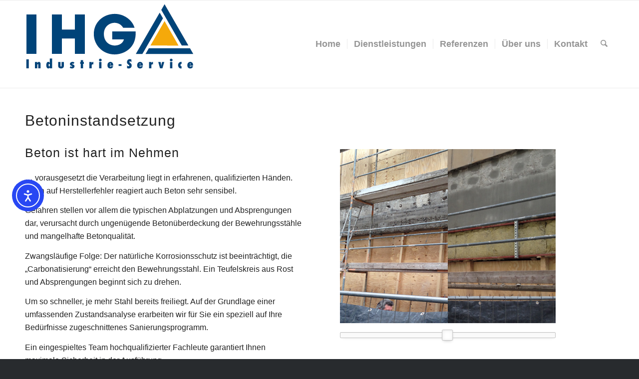

--- FILE ---
content_type: text/html; charset=UTF-8
request_url: https://www.ihg-is.de/betoninstandsetzung/
body_size: 14686
content:
<!DOCTYPE html>
<html lang="de" class="html_stretched responsive av-preloader-disabled  html_header_top html_logo_left html_main_nav_header html_menu_right html_custom html_header_sticky html_header_shrinking html_mobile_menu_tablet html_header_searchicon html_content_align_center html_header_unstick_top_disabled html_header_stretch_disabled html_elegant-blog html_modern-blog html_av-submenu-hidden html_av-submenu-display-click html_av-overlay-side html_av-overlay-side-classic html_av-submenu-noclone html_entry_id_23 av-cookies-no-cookie-consent av-no-preview av-default-lightbox html_text_menu_active av-mobile-menu-switch-default">
<head>
<meta charset="UTF-8" />


<!-- mobile setting -->
<meta name="viewport" content="width=device-width, initial-scale=1">

<!-- Scripts/CSS and wp_head hook -->
<meta name='robots' content='index, follow, max-image-preview:large, max-snippet:-1, max-video-preview:-1' />

	<!-- This site is optimized with the Yoast SEO plugin v24.8.1 - https://yoast.com/wordpress/plugins/seo/ -->
	<title>Betoninstandsetzung - IHG Industrie-Service</title>
	<link rel="canonical" href="https://www.ihg-is.de/betoninstandsetzung/" />
	<meta property="og:locale" content="de_DE" />
	<meta property="og:type" content="article" />
	<meta property="og:title" content="Betoninstandsetzung - IHG Industrie-Service" />
	<meta property="og:url" content="https://www.ihg-is.de/betoninstandsetzung/" />
	<meta property="og:site_name" content="IHG Industrie-Service" />
	<meta property="article:modified_time" content="2025-04-27T22:00:42+00:00" />
	<meta name="twitter:card" content="summary_large_image" />
	<meta name="twitter:label1" content="Geschätzte Lesezeit" />
	<meta name="twitter:data1" content="5 Minuten" />
	<script type="application/ld+json" class="yoast-schema-graph">{"@context":"https://schema.org","@graph":[{"@type":"WebPage","@id":"https://www.ihg-is.de/betoninstandsetzung/","url":"https://www.ihg-is.de/betoninstandsetzung/","name":"Betoninstandsetzung - IHG Industrie-Service","isPartOf":{"@id":"http://www.ihg-is.de/#website"},"datePublished":"2017-04-22T09:18:36+00:00","dateModified":"2025-04-27T22:00:42+00:00","breadcrumb":{"@id":"https://www.ihg-is.de/betoninstandsetzung/#breadcrumb"},"inLanguage":"de","potentialAction":[{"@type":"ReadAction","target":["https://www.ihg-is.de/betoninstandsetzung/"]}]},{"@type":"BreadcrumbList","@id":"https://www.ihg-is.de/betoninstandsetzung/#breadcrumb","itemListElement":[{"@type":"ListItem","position":1,"name":"Startseite","item":"http://www.ihg-is.de/"},{"@type":"ListItem","position":2,"name":"Betoninstandsetzung"}]},{"@type":"WebSite","@id":"http://www.ihg-is.de/#website","url":"http://www.ihg-is.de/","name":"IHG Industrie-Service","description":"","potentialAction":[{"@type":"SearchAction","target":{"@type":"EntryPoint","urlTemplate":"http://www.ihg-is.de/?s={search_term_string}"},"query-input":{"@type":"PropertyValueSpecification","valueRequired":true,"valueName":"search_term_string"}}],"inLanguage":"de"}]}</script>
	<!-- / Yoast SEO plugin. -->


<link rel='dns-prefetch' href='//cdn.elementor.com' />
<link rel="alternate" type="application/rss+xml" title="IHG Industrie-Service &raquo; Feed" href="https://www.ihg-is.de/feed/" />
<link rel="alternate" type="application/rss+xml" title="IHG Industrie-Service &raquo; Kommentar-Feed" href="https://www.ihg-is.de/comments/feed/" />
<script type="text/javascript">
/* <![CDATA[ */
window._wpemojiSettings = {"baseUrl":"https:\/\/s.w.org\/images\/core\/emoji\/15.0.3\/72x72\/","ext":".png","svgUrl":"https:\/\/s.w.org\/images\/core\/emoji\/15.0.3\/svg\/","svgExt":".svg","source":{"concatemoji":"https:\/\/www.ihg-is.de\/wp-includes\/js\/wp-emoji-release.min.js?ver=6.6.4"}};
/*! This file is auto-generated */
!function(i,n){var o,s,e;function c(e){try{var t={supportTests:e,timestamp:(new Date).valueOf()};sessionStorage.setItem(o,JSON.stringify(t))}catch(e){}}function p(e,t,n){e.clearRect(0,0,e.canvas.width,e.canvas.height),e.fillText(t,0,0);var t=new Uint32Array(e.getImageData(0,0,e.canvas.width,e.canvas.height).data),r=(e.clearRect(0,0,e.canvas.width,e.canvas.height),e.fillText(n,0,0),new Uint32Array(e.getImageData(0,0,e.canvas.width,e.canvas.height).data));return t.every(function(e,t){return e===r[t]})}function u(e,t,n){switch(t){case"flag":return n(e,"\ud83c\udff3\ufe0f\u200d\u26a7\ufe0f","\ud83c\udff3\ufe0f\u200b\u26a7\ufe0f")?!1:!n(e,"\ud83c\uddfa\ud83c\uddf3","\ud83c\uddfa\u200b\ud83c\uddf3")&&!n(e,"\ud83c\udff4\udb40\udc67\udb40\udc62\udb40\udc65\udb40\udc6e\udb40\udc67\udb40\udc7f","\ud83c\udff4\u200b\udb40\udc67\u200b\udb40\udc62\u200b\udb40\udc65\u200b\udb40\udc6e\u200b\udb40\udc67\u200b\udb40\udc7f");case"emoji":return!n(e,"\ud83d\udc26\u200d\u2b1b","\ud83d\udc26\u200b\u2b1b")}return!1}function f(e,t,n){var r="undefined"!=typeof WorkerGlobalScope&&self instanceof WorkerGlobalScope?new OffscreenCanvas(300,150):i.createElement("canvas"),a=r.getContext("2d",{willReadFrequently:!0}),o=(a.textBaseline="top",a.font="600 32px Arial",{});return e.forEach(function(e){o[e]=t(a,e,n)}),o}function t(e){var t=i.createElement("script");t.src=e,t.defer=!0,i.head.appendChild(t)}"undefined"!=typeof Promise&&(o="wpEmojiSettingsSupports",s=["flag","emoji"],n.supports={everything:!0,everythingExceptFlag:!0},e=new Promise(function(e){i.addEventListener("DOMContentLoaded",e,{once:!0})}),new Promise(function(t){var n=function(){try{var e=JSON.parse(sessionStorage.getItem(o));if("object"==typeof e&&"number"==typeof e.timestamp&&(new Date).valueOf()<e.timestamp+604800&&"object"==typeof e.supportTests)return e.supportTests}catch(e){}return null}();if(!n){if("undefined"!=typeof Worker&&"undefined"!=typeof OffscreenCanvas&&"undefined"!=typeof URL&&URL.createObjectURL&&"undefined"!=typeof Blob)try{var e="postMessage("+f.toString()+"("+[JSON.stringify(s),u.toString(),p.toString()].join(",")+"));",r=new Blob([e],{type:"text/javascript"}),a=new Worker(URL.createObjectURL(r),{name:"wpTestEmojiSupports"});return void(a.onmessage=function(e){c(n=e.data),a.terminate(),t(n)})}catch(e){}c(n=f(s,u,p))}t(n)}).then(function(e){for(var t in e)n.supports[t]=e[t],n.supports.everything=n.supports.everything&&n.supports[t],"flag"!==t&&(n.supports.everythingExceptFlag=n.supports.everythingExceptFlag&&n.supports[t]);n.supports.everythingExceptFlag=n.supports.everythingExceptFlag&&!n.supports.flag,n.DOMReady=!1,n.readyCallback=function(){n.DOMReady=!0}}).then(function(){return e}).then(function(){var e;n.supports.everything||(n.readyCallback(),(e=n.source||{}).concatemoji?t(e.concatemoji):e.wpemoji&&e.twemoji&&(t(e.twemoji),t(e.wpemoji)))}))}((window,document),window._wpemojiSettings);
/* ]]> */
</script>
<link rel='stylesheet' id='avia-grid-css' href='https://www.ihg-is.de/wp-content/themes/enfold/css/grid.css?ver=7.1' type='text/css' media='all' />
<link rel='stylesheet' id='avia-base-css' href='https://www.ihg-is.de/wp-content/themes/enfold/css/base.css?ver=7.1' type='text/css' media='all' />
<link rel='stylesheet' id='avia-layout-css' href='https://www.ihg-is.de/wp-content/themes/enfold/css/layout.css?ver=7.1' type='text/css' media='all' />
<link rel='stylesheet' id='avia-module-audioplayer-css' href='https://www.ihg-is.de/wp-content/themes/enfold/config-templatebuilder/avia-shortcodes/audio-player/audio-player.css?ver=7.1' type='text/css' media='all' />
<link rel='stylesheet' id='avia-module-blog-css' href='https://www.ihg-is.de/wp-content/themes/enfold/config-templatebuilder/avia-shortcodes/blog/blog.css?ver=7.1' type='text/css' media='all' />
<link rel='stylesheet' id='avia-module-postslider-css' href='https://www.ihg-is.de/wp-content/themes/enfold/config-templatebuilder/avia-shortcodes/postslider/postslider.css?ver=7.1' type='text/css' media='all' />
<link rel='stylesheet' id='avia-module-button-css' href='https://www.ihg-is.de/wp-content/themes/enfold/config-templatebuilder/avia-shortcodes/buttons/buttons.css?ver=7.1' type='text/css' media='all' />
<link rel='stylesheet' id='avia-module-buttonrow-css' href='https://www.ihg-is.de/wp-content/themes/enfold/config-templatebuilder/avia-shortcodes/buttonrow/buttonrow.css?ver=7.1' type='text/css' media='all' />
<link rel='stylesheet' id='avia-module-button-fullwidth-css' href='https://www.ihg-is.de/wp-content/themes/enfold/config-templatebuilder/avia-shortcodes/buttons_fullwidth/buttons_fullwidth.css?ver=7.1' type='text/css' media='all' />
<link rel='stylesheet' id='avia-module-catalogue-css' href='https://www.ihg-is.de/wp-content/themes/enfold/config-templatebuilder/avia-shortcodes/catalogue/catalogue.css?ver=7.1' type='text/css' media='all' />
<link rel='stylesheet' id='avia-module-comments-css' href='https://www.ihg-is.de/wp-content/themes/enfold/config-templatebuilder/avia-shortcodes/comments/comments.css?ver=7.1' type='text/css' media='all' />
<link rel='stylesheet' id='avia-module-contact-css' href='https://www.ihg-is.de/wp-content/themes/enfold/config-templatebuilder/avia-shortcodes/contact/contact.css?ver=7.1' type='text/css' media='all' />
<link rel='stylesheet' id='avia-module-slideshow-css' href='https://www.ihg-is.de/wp-content/themes/enfold/config-templatebuilder/avia-shortcodes/slideshow/slideshow.css?ver=7.1' type='text/css' media='all' />
<link rel='stylesheet' id='avia-module-slideshow-contentpartner-css' href='https://www.ihg-is.de/wp-content/themes/enfold/config-templatebuilder/avia-shortcodes/contentslider/contentslider.css?ver=7.1' type='text/css' media='all' />
<link rel='stylesheet' id='avia-module-countdown-css' href='https://www.ihg-is.de/wp-content/themes/enfold/config-templatebuilder/avia-shortcodes/countdown/countdown.css?ver=7.1' type='text/css' media='all' />
<link rel='stylesheet' id='avia-module-dynamic-field-css' href='https://www.ihg-is.de/wp-content/themes/enfold/config-templatebuilder/avia-shortcodes/dynamic_field/dynamic_field.css?ver=7.1' type='text/css' media='all' />
<link rel='stylesheet' id='avia-module-gallery-css' href='https://www.ihg-is.de/wp-content/themes/enfold/config-templatebuilder/avia-shortcodes/gallery/gallery.css?ver=7.1' type='text/css' media='all' />
<link rel='stylesheet' id='avia-module-gallery-hor-css' href='https://www.ihg-is.de/wp-content/themes/enfold/config-templatebuilder/avia-shortcodes/gallery_horizontal/gallery_horizontal.css?ver=7.1' type='text/css' media='all' />
<link rel='stylesheet' id='avia-module-maps-css' href='https://www.ihg-is.de/wp-content/themes/enfold/config-templatebuilder/avia-shortcodes/google_maps/google_maps.css?ver=7.1' type='text/css' media='all' />
<link rel='stylesheet' id='avia-module-gridrow-css' href='https://www.ihg-is.de/wp-content/themes/enfold/config-templatebuilder/avia-shortcodes/grid_row/grid_row.css?ver=7.1' type='text/css' media='all' />
<link rel='stylesheet' id='avia-module-heading-css' href='https://www.ihg-is.de/wp-content/themes/enfold/config-templatebuilder/avia-shortcodes/heading/heading.css?ver=7.1' type='text/css' media='all' />
<link rel='stylesheet' id='avia-module-rotator-css' href='https://www.ihg-is.de/wp-content/themes/enfold/config-templatebuilder/avia-shortcodes/headline_rotator/headline_rotator.css?ver=7.1' type='text/css' media='all' />
<link rel='stylesheet' id='avia-module-hr-css' href='https://www.ihg-is.de/wp-content/themes/enfold/config-templatebuilder/avia-shortcodes/hr/hr.css?ver=7.1' type='text/css' media='all' />
<link rel='stylesheet' id='avia-module-icon-css' href='https://www.ihg-is.de/wp-content/themes/enfold/config-templatebuilder/avia-shortcodes/icon/icon.css?ver=7.1' type='text/css' media='all' />
<link rel='stylesheet' id='avia-module-icon-circles-css' href='https://www.ihg-is.de/wp-content/themes/enfold/config-templatebuilder/avia-shortcodes/icon_circles/icon_circles.css?ver=7.1' type='text/css' media='all' />
<link rel='stylesheet' id='avia-module-iconbox-css' href='https://www.ihg-is.de/wp-content/themes/enfold/config-templatebuilder/avia-shortcodes/iconbox/iconbox.css?ver=7.1' type='text/css' media='all' />
<link rel='stylesheet' id='avia-module-icongrid-css' href='https://www.ihg-is.de/wp-content/themes/enfold/config-templatebuilder/avia-shortcodes/icongrid/icongrid.css?ver=7.1' type='text/css' media='all' />
<link rel='stylesheet' id='avia-module-iconlist-css' href='https://www.ihg-is.de/wp-content/themes/enfold/config-templatebuilder/avia-shortcodes/iconlist/iconlist.css?ver=7.1' type='text/css' media='all' />
<link rel='stylesheet' id='avia-module-image-css' href='https://www.ihg-is.de/wp-content/themes/enfold/config-templatebuilder/avia-shortcodes/image/image.css?ver=7.1' type='text/css' media='all' />
<link rel='stylesheet' id='avia-module-image-diff-css' href='https://www.ihg-is.de/wp-content/themes/enfold/config-templatebuilder/avia-shortcodes/image_diff/image_diff.css?ver=7.1' type='text/css' media='all' />
<link rel='stylesheet' id='avia-module-hotspot-css' href='https://www.ihg-is.de/wp-content/themes/enfold/config-templatebuilder/avia-shortcodes/image_hotspots/image_hotspots.css?ver=7.1' type='text/css' media='all' />
<link rel='stylesheet' id='avia-module-sc-lottie-animation-css' href='https://www.ihg-is.de/wp-content/themes/enfold/config-templatebuilder/avia-shortcodes/lottie_animation/lottie_animation.css?ver=7.1' type='text/css' media='all' />
<link rel='stylesheet' id='avia-module-magazine-css' href='https://www.ihg-is.de/wp-content/themes/enfold/config-templatebuilder/avia-shortcodes/magazine/magazine.css?ver=7.1' type='text/css' media='all' />
<link rel='stylesheet' id='avia-module-masonry-css' href='https://www.ihg-is.de/wp-content/themes/enfold/config-templatebuilder/avia-shortcodes/masonry_entries/masonry_entries.css?ver=7.1' type='text/css' media='all' />
<link rel='stylesheet' id='avia-siteloader-css' href='https://www.ihg-is.de/wp-content/themes/enfold/css/avia-snippet-site-preloader.css?ver=7.1' type='text/css' media='all' />
<link rel='stylesheet' id='avia-module-menu-css' href='https://www.ihg-is.de/wp-content/themes/enfold/config-templatebuilder/avia-shortcodes/menu/menu.css?ver=7.1' type='text/css' media='all' />
<link rel='stylesheet' id='avia-module-notification-css' href='https://www.ihg-is.de/wp-content/themes/enfold/config-templatebuilder/avia-shortcodes/notification/notification.css?ver=7.1' type='text/css' media='all' />
<link rel='stylesheet' id='avia-module-numbers-css' href='https://www.ihg-is.de/wp-content/themes/enfold/config-templatebuilder/avia-shortcodes/numbers/numbers.css?ver=7.1' type='text/css' media='all' />
<link rel='stylesheet' id='avia-module-portfolio-css' href='https://www.ihg-is.de/wp-content/themes/enfold/config-templatebuilder/avia-shortcodes/portfolio/portfolio.css?ver=7.1' type='text/css' media='all' />
<link rel='stylesheet' id='avia-module-post-metadata-css' href='https://www.ihg-is.de/wp-content/themes/enfold/config-templatebuilder/avia-shortcodes/post_metadata/post_metadata.css?ver=7.1' type='text/css' media='all' />
<link rel='stylesheet' id='avia-module-progress-bar-css' href='https://www.ihg-is.de/wp-content/themes/enfold/config-templatebuilder/avia-shortcodes/progressbar/progressbar.css?ver=7.1' type='text/css' media='all' />
<link rel='stylesheet' id='avia-module-promobox-css' href='https://www.ihg-is.de/wp-content/themes/enfold/config-templatebuilder/avia-shortcodes/promobox/promobox.css?ver=7.1' type='text/css' media='all' />
<link rel='stylesheet' id='avia-sc-search-css' href='https://www.ihg-is.de/wp-content/themes/enfold/config-templatebuilder/avia-shortcodes/search/search.css?ver=7.1' type='text/css' media='all' />
<link rel='stylesheet' id='avia-module-slideshow-accordion-css' href='https://www.ihg-is.de/wp-content/themes/enfold/config-templatebuilder/avia-shortcodes/slideshow_accordion/slideshow_accordion.css?ver=7.1' type='text/css' media='all' />
<link rel='stylesheet' id='avia-module-slideshow-feature-image-css' href='https://www.ihg-is.de/wp-content/themes/enfold/config-templatebuilder/avia-shortcodes/slideshow_feature_image/slideshow_feature_image.css?ver=7.1' type='text/css' media='all' />
<link rel='stylesheet' id='avia-module-slideshow-fullsize-css' href='https://www.ihg-is.de/wp-content/themes/enfold/config-templatebuilder/avia-shortcodes/slideshow_fullsize/slideshow_fullsize.css?ver=7.1' type='text/css' media='all' />
<link rel='stylesheet' id='avia-module-slideshow-fullscreen-css' href='https://www.ihg-is.de/wp-content/themes/enfold/config-templatebuilder/avia-shortcodes/slideshow_fullscreen/slideshow_fullscreen.css?ver=7.1' type='text/css' media='all' />
<link rel='stylesheet' id='avia-module-slideshow-ls-css' href='https://www.ihg-is.de/wp-content/themes/enfold/config-templatebuilder/avia-shortcodes/slideshow_layerslider/slideshow_layerslider.css?ver=7.1' type='text/css' media='all' />
<link rel='stylesheet' id='avia-module-social-css' href='https://www.ihg-is.de/wp-content/themes/enfold/config-templatebuilder/avia-shortcodes/social_share/social_share.css?ver=7.1' type='text/css' media='all' />
<link rel='stylesheet' id='avia-module-tabsection-css' href='https://www.ihg-is.de/wp-content/themes/enfold/config-templatebuilder/avia-shortcodes/tab_section/tab_section.css?ver=7.1' type='text/css' media='all' />
<link rel='stylesheet' id='avia-module-table-css' href='https://www.ihg-is.de/wp-content/themes/enfold/config-templatebuilder/avia-shortcodes/table/table.css?ver=7.1' type='text/css' media='all' />
<link rel='stylesheet' id='avia-module-tabs-css' href='https://www.ihg-is.de/wp-content/themes/enfold/config-templatebuilder/avia-shortcodes/tabs/tabs.css?ver=7.1' type='text/css' media='all' />
<link rel='stylesheet' id='avia-module-team-css' href='https://www.ihg-is.de/wp-content/themes/enfold/config-templatebuilder/avia-shortcodes/team/team.css?ver=7.1' type='text/css' media='all' />
<link rel='stylesheet' id='avia-module-testimonials-css' href='https://www.ihg-is.de/wp-content/themes/enfold/config-templatebuilder/avia-shortcodes/testimonials/testimonials.css?ver=7.1' type='text/css' media='all' />
<link rel='stylesheet' id='avia-module-timeline-css' href='https://www.ihg-is.de/wp-content/themes/enfold/config-templatebuilder/avia-shortcodes/timeline/timeline.css?ver=7.1' type='text/css' media='all' />
<link rel='stylesheet' id='avia-module-toggles-css' href='https://www.ihg-is.de/wp-content/themes/enfold/config-templatebuilder/avia-shortcodes/toggles/toggles.css?ver=7.1' type='text/css' media='all' />
<link rel='stylesheet' id='avia-module-video-css' href='https://www.ihg-is.de/wp-content/themes/enfold/config-templatebuilder/avia-shortcodes/video/video.css?ver=7.1' type='text/css' media='all' />
<style id='wp-emoji-styles-inline-css' type='text/css'>

	img.wp-smiley, img.emoji {
		display: inline !important;
		border: none !important;
		box-shadow: none !important;
		height: 1em !important;
		width: 1em !important;
		margin: 0 0.07em !important;
		vertical-align: -0.1em !important;
		background: none !important;
		padding: 0 !important;
	}
</style>
<link rel='stylesheet' id='nouislider-css-css' href='https://www.ihg-is.de/wp-content/plugins/before-after-image-slider-lite/libs/nouislider-14.6.2/nouislider.css?ver=14.6.2' type='text/css' media='all' />
<link rel='stylesheet' id='wpbaimages-css-css' href='https://www.ihg-is.de/wp-content/plugins/before-after-image-slider-lite/ImageComparisonSlider.css?ver=2.2.0' type='text/css' media='all' />
<link rel='stylesheet' id='wpa-css-css' href='https://www.ihg-is.de/wp-content/plugins/honeypot/includes/css/wpa.css?ver=2.2.09' type='text/css' media='all' />
<link rel='stylesheet' id='wp-job-manager-job-listings-css' href='https://www.ihg-is.de/wp-content/plugins/wp-job-manager/assets/dist/css/job-listings.css?ver=598383a28ac5f9f156e4' type='text/css' media='all' />
<link rel='stylesheet' id='ea11y-widget-fonts-css' href='https://www.ihg-is.de/wp-content/plugins/pojo-accessibility/assets/build/fonts.css?ver=3.8.1' type='text/css' media='all' />
<link rel='stylesheet' id='avia-scs-css' href='https://www.ihg-is.de/wp-content/themes/enfold/css/shortcodes.css?ver=7.1' type='text/css' media='all' />
<link rel='stylesheet' id='avia-fold-unfold-css' href='https://www.ihg-is.de/wp-content/themes/enfold/css/avia-snippet-fold-unfold.css?ver=7.1' type='text/css' media='all' />
<link rel='stylesheet' id='avia-popup-css-css' href='https://www.ihg-is.de/wp-content/themes/enfold/js/aviapopup/magnific-popup.min.css?ver=7.1' type='text/css' media='screen' />
<link rel='stylesheet' id='avia-lightbox-css' href='https://www.ihg-is.de/wp-content/themes/enfold/css/avia-snippet-lightbox.css?ver=7.1' type='text/css' media='screen' />
<link rel='stylesheet' id='avia-widget-css-css' href='https://www.ihg-is.de/wp-content/themes/enfold/css/avia-snippet-widget.css?ver=7.1' type='text/css' media='screen' />
<link rel='stylesheet' id='avia-dynamic-css' href='https://www.ihg-is.de/wp-content/uploads/dynamic_avia/enfold.css?ver=690b19f23477b' type='text/css' media='all' />
<link rel='stylesheet' id='avia-custom-css' href='https://www.ihg-is.de/wp-content/themes/enfold/css/custom.css?ver=7.1' type='text/css' media='all' />
<link rel='stylesheet' id='avia-single-post-23-css' href='https://www.ihg-is.de/wp-content/uploads/dynamic_avia/avia_posts_css/post-23.css?ver=ver-1762352015' type='text/css' media='all' />
<link rel='stylesheet' id='call-now-button-modern-style-css' href='https://www.ihg-is.de/wp-content/plugins/call-now-button/resources/style/modern.css?ver=1.5.5' type='text/css' media='all' />
<script type="text/javascript" src="https://www.ihg-is.de/wp-includes/js/jquery/jquery.min.js?ver=3.7.1" id="jquery-core-js"></script>
<script type="text/javascript" src="https://www.ihg-is.de/wp-includes/js/jquery/jquery-migrate.min.js?ver=3.4.1" id="jquery-migrate-js"></script>
<script type="text/javascript" src="https://www.ihg-is.de/wp-content/plugins/before-after-image-slider-lite/libs/nouislider-14.6.2/nouislider.js?ver=14.6.2" id="nouislider-js-js"></script>
<script type="text/javascript" src="https://www.ihg-is.de/wp-content/plugins/before-after-image-slider-lite/ImageComparisonSlider.js?ver=2.2.0" id="wpbaimages-js-js"></script>
<script type="text/javascript" src="https://www.ihg-is.de/wp-content/themes/enfold/js/avia-js.js?ver=7.1" id="avia-js-js"></script>
<script type="text/javascript" src="https://www.ihg-is.de/wp-content/themes/enfold/js/avia-compat.js?ver=7.1" id="avia-compat-js"></script>
<link rel="https://api.w.org/" href="https://www.ihg-is.de/wp-json/" /><link rel="alternate" title="JSON" type="application/json" href="https://www.ihg-is.de/wp-json/wp/v2/pages/23" /><link rel="EditURI" type="application/rsd+xml" title="RSD" href="https://www.ihg-is.de/xmlrpc.php?rsd" />
<meta name="generator" content="WordPress 6.6.4" />
<link rel='shortlink' href='https://www.ihg-is.de/?p=23' />
<link rel="alternate" title="oEmbed (JSON)" type="application/json+oembed" href="https://www.ihg-is.de/wp-json/oembed/1.0/embed?url=https%3A%2F%2Fwww.ihg-is.de%2Fbetoninstandsetzung%2F" />
<link rel="alternate" title="oEmbed (XML)" type="text/xml+oembed" href="https://www.ihg-is.de/wp-json/oembed/1.0/embed?url=https%3A%2F%2Fwww.ihg-is.de%2Fbetoninstandsetzung%2F&#038;format=xml" />

<link rel="icon" href="http://www.ihg-is.de/wp-content/uploads/2025/04/IHG-Logo512x512-1-300x300.png" type="image/png">
<!--[if lt IE 9]><script src="https://www.ihg-is.de/wp-content/themes/enfold/js/html5shiv.js"></script><![endif]--><link rel="profile" href="https://gmpg.org/xfn/11" />
<link rel="alternate" type="application/rss+xml" title="IHG Industrie-Service RSS2 Feed" href="https://www.ihg-is.de/feed/" />
<link rel="pingback" href="https://www.ihg-is.de/xmlrpc.php" />

<style type='text/css' media='screen'>
 #top #header_main > .container, #top #header_main > .container .main_menu  .av-main-nav > li > a, #top #header_main #menu-item-shop .cart_dropdown_link{ height:175px; line-height: 175px; }
 .html_top_nav_header .av-logo-container{ height:175px;  }
 .html_header_top.html_header_sticky #top #wrap_all #main{ padding-top:175px; } 
</style>
<link rel="icon" href="https://www.ihg-is.de/wp-content/uploads/2025/04/cropped-IHG-Logo512x512-1-32x32.png" sizes="32x32" />
<link rel="icon" href="https://www.ihg-is.de/wp-content/uploads/2025/04/cropped-IHG-Logo512x512-1-192x192.png" sizes="192x192" />
<link rel="apple-touch-icon" href="https://www.ihg-is.de/wp-content/uploads/2025/04/cropped-IHG-Logo512x512-1-180x180.png" />
<meta name="msapplication-TileImage" content="https://www.ihg-is.de/wp-content/uploads/2025/04/cropped-IHG-Logo512x512-1-270x270.png" />
<style type="text/css">
		@font-face {font-family: 'entypo-fontello-enfold'; font-weight: normal; font-style: normal; font-display: auto;
		src: url('https://www.ihg-is.de/wp-content/themes/enfold/config-templatebuilder/avia-template-builder/assets/fonts/entypo-fontello-enfold/entypo-fontello-enfold.woff2') format('woff2'),
		url('https://www.ihg-is.de/wp-content/themes/enfold/config-templatebuilder/avia-template-builder/assets/fonts/entypo-fontello-enfold/entypo-fontello-enfold.woff') format('woff'),
		url('https://www.ihg-is.de/wp-content/themes/enfold/config-templatebuilder/avia-template-builder/assets/fonts/entypo-fontello-enfold/entypo-fontello-enfold.ttf') format('truetype'),
		url('https://www.ihg-is.de/wp-content/themes/enfold/config-templatebuilder/avia-template-builder/assets/fonts/entypo-fontello-enfold/entypo-fontello-enfold.svg#entypo-fontello-enfold') format('svg'),
		url('https://www.ihg-is.de/wp-content/themes/enfold/config-templatebuilder/avia-template-builder/assets/fonts/entypo-fontello-enfold/entypo-fontello-enfold.eot'),
		url('https://www.ihg-is.de/wp-content/themes/enfold/config-templatebuilder/avia-template-builder/assets/fonts/entypo-fontello-enfold/entypo-fontello-enfold.eot?#iefix') format('embedded-opentype');
		}

		#top .avia-font-entypo-fontello-enfold, body .avia-font-entypo-fontello-enfold, html body [data-av_iconfont='entypo-fontello-enfold']:before{ font-family: 'entypo-fontello-enfold'; }
		
		@font-face {font-family: 'entypo-fontello'; font-weight: normal; font-style: normal; font-display: auto;
		src: url('https://www.ihg-is.de/wp-content/themes/enfold/config-templatebuilder/avia-template-builder/assets/fonts/entypo-fontello/entypo-fontello.woff2') format('woff2'),
		url('https://www.ihg-is.de/wp-content/themes/enfold/config-templatebuilder/avia-template-builder/assets/fonts/entypo-fontello/entypo-fontello.woff') format('woff'),
		url('https://www.ihg-is.de/wp-content/themes/enfold/config-templatebuilder/avia-template-builder/assets/fonts/entypo-fontello/entypo-fontello.ttf') format('truetype'),
		url('https://www.ihg-is.de/wp-content/themes/enfold/config-templatebuilder/avia-template-builder/assets/fonts/entypo-fontello/entypo-fontello.svg#entypo-fontello') format('svg'),
		url('https://www.ihg-is.de/wp-content/themes/enfold/config-templatebuilder/avia-template-builder/assets/fonts/entypo-fontello/entypo-fontello.eot'),
		url('https://www.ihg-is.de/wp-content/themes/enfold/config-templatebuilder/avia-template-builder/assets/fonts/entypo-fontello/entypo-fontello.eot?#iefix') format('embedded-opentype');
		}

		#top .avia-font-entypo-fontello, body .avia-font-entypo-fontello, html body [data-av_iconfont='entypo-fontello']:before{ font-family: 'entypo-fontello'; }
		</style>

<!--
Debugging Info for Theme support: 

Theme: Enfold
Version: 7.1
Installed: enfold
AviaFramework Version: 5.6
AviaBuilder Version: 6.0
aviaElementManager Version: 1.0.1
ML:512-PU:100-PLA:19
WP:6.6.4
Compress: CSS:disabled - JS:disabled
Updates: disabled
PLAu:17
-->
</head>

<body id="top" class="page-template-default page page-id-23 stretched no_sidebar_border rtl_columns av-curtain-numeric lato-custom lato open-sans-custom open-sans  ally-default post-type-page avia-responsive-images-support enfold" itemscope="itemscope" itemtype="https://schema.org/WebPage" >

	
	<div id='wrap_all'>

	
<header id='header' class='all_colors header_color light_bg_color  av_header_top av_logo_left av_main_nav_header av_menu_right av_custom av_header_sticky av_header_shrinking av_header_stretch_disabled av_mobile_menu_tablet av_header_searchicon av_header_unstick_top_disabled av_seperator_small_border av_bottom_nav_disabled  av_alternate_logo_active' aria-label="Header" data-av_shrink_factor='50' role="banner" itemscope="itemscope" itemtype="https://schema.org/WPHeader" >

		<div  id='header_main' class='container_wrap container_wrap_logo'>

        <div class='container av-logo-container'><div class='inner-container'><span class='logo avia-standard-logo'><a href='https://www.ihg-is.de/' class='' aria-label='IHG logo' title='IHG logo'><img src="https://www.ihg-is.de/wp-content/uploads/2017/10/IHG-logo.png" srcset="https://www.ihg-is.de/wp-content/uploads/2017/10/IHG-logo.png 340w, https://www.ihg-is.de/wp-content/uploads/2017/10/IHG-logo-300x138.png 300w" sizes="(max-width: 340px) 100vw, 340px" height="100" width="300" alt='IHG Industrie-Service' title='IHG logo' /></a></span><nav class='main_menu' data-selectname='Wähle eine Seite'  role="navigation" itemscope="itemscope" itemtype="https://schema.org/SiteNavigationElement" ><div class="avia-menu av-main-nav-wrap"><ul role="menu" class="menu av-main-nav" id="avia-menu"><li role="menuitem" id="menu-item-57" class="menu-item menu-item-type-post_type menu-item-object-page menu-item-home menu-item-top-level menu-item-top-level-1"><a href="https://www.ihg-is.de/" itemprop="url" tabindex="0"><span class="avia-bullet"></span><span class="avia-menu-text">Home</span><span class="avia-menu-fx"><span class="avia-arrow-wrap"><span class="avia-arrow"></span></span></span></a></li>
<li role="menuitem" id="menu-item-5365" class="menu-item menu-item-type-custom menu-item-object-custom menu-item-home menu-item-top-level menu-item-top-level-2"><a href="http://www.ihg-is.de/#leistungsbereiche" itemprop="url" tabindex="0"><span class="avia-bullet"></span><span class="avia-menu-text">Dienstleistungen</span><span class="avia-menu-fx"><span class="avia-arrow-wrap"><span class="avia-arrow"></span></span></span></a></li>
<li role="menuitem" id="menu-item-56" class="menu-item menu-item-type-post_type menu-item-object-page menu-item-top-level menu-item-top-level-3"><a href="https://www.ihg-is.de/referenzen/" itemprop="url" tabindex="0"><span class="avia-bullet"></span><span class="avia-menu-text">Referenzen</span><span class="avia-menu-fx"><span class="avia-arrow-wrap"><span class="avia-arrow"></span></span></span></a></li>
<li role="menuitem" id="menu-item-58" class="menu-item menu-item-type-custom menu-item-object-custom menu-item-has-children menu-item-top-level menu-item-top-level-4"><a itemprop="url" tabindex="0"><span class="avia-bullet"></span><span class="avia-menu-text">Über uns</span><span class="avia-menu-fx"><span class="avia-arrow-wrap"><span class="avia-arrow"></span></span></span></a>


<ul class="sub-menu">
	<li role="menuitem" id="menu-item-258" class="menu-item menu-item-type-post_type menu-item-object-page"><a href="https://www.ihg-is.de/ansprechpartner/" itemprop="url" tabindex="0"><span class="avia-bullet"></span><span class="avia-menu-text">Ansprechpartner</span></a></li>
	<li role="menuitem" id="menu-item-46" class="menu-item menu-item-type-post_type menu-item-object-page"><a href="https://www.ihg-is.de/zertifikate/" itemprop="url" tabindex="0"><span class="avia-bullet"></span><span class="avia-menu-text">Zertifikate</span></a></li>
	<li role="menuitem" id="menu-item-259" class="menu-item menu-item-type-post_type menu-item-object-page"><a href="https://www.ihg-is.de/stellenangebote/" itemprop="url" tabindex="0"><span class="avia-bullet"></span><span class="avia-menu-text">Stellenangebote</span></a></li>
</ul>
</li>
<li role="menuitem" id="menu-item-54" class="menu-item menu-item-type-post_type menu-item-object-page menu-item-top-level menu-item-top-level-5"><a href="https://www.ihg-is.de/kontakt/" itemprop="url" tabindex="0"><span class="avia-bullet"></span><span class="avia-menu-text">Kontakt</span><span class="avia-menu-fx"><span class="avia-arrow-wrap"><span class="avia-arrow"></span></span></span></a></li>
<li id="menu-item-search" class="noMobile menu-item menu-item-search-dropdown menu-item-avia-special" role="menuitem"><a class="avia-svg-icon avia-font-svg_entypo-fontello" aria-label="Suche" href="?s=" rel="nofollow" title="Click to open the search input field" data-avia-search-tooltip="
&lt;search&gt;
	&lt;form role=&quot;search&quot; action=&quot;https://www.ihg-is.de/&quot; id=&quot;searchform&quot; method=&quot;get&quot; class=&quot;&quot;&gt;
		&lt;div&gt;
&lt;span class='av_searchform_search avia-svg-icon avia-font-svg_entypo-fontello' data-av_svg_icon='search' data-av_iconset='svg_entypo-fontello'&gt;&lt;svg version=&quot;1.1&quot; xmlns=&quot;http://www.w3.org/2000/svg&quot; width=&quot;25&quot; height=&quot;32&quot; viewBox=&quot;0 0 25 32&quot; preserveAspectRatio=&quot;xMidYMid meet&quot; aria-labelledby='av-svg-title-1' aria-describedby='av-svg-desc-1' role=&quot;graphics-symbol&quot; aria-hidden=&quot;true&quot;&gt;
&lt;title id='av-svg-title-1'&gt;Search&lt;/title&gt;
&lt;desc id='av-svg-desc-1'&gt;Search&lt;/desc&gt;
&lt;path d=&quot;M24.704 24.704q0.96 1.088 0.192 1.984l-1.472 1.472q-1.152 1.024-2.176 0l-6.080-6.080q-2.368 1.344-4.992 1.344-4.096 0-7.136-3.040t-3.040-7.136 2.88-7.008 6.976-2.912 7.168 3.040 3.072 7.136q0 2.816-1.472 5.184zM3.008 13.248q0 2.816 2.176 4.992t4.992 2.176 4.832-2.016 2.016-4.896q0-2.816-2.176-4.96t-4.992-2.144-4.832 2.016-2.016 4.832z&quot;&gt;&lt;/path&gt;
&lt;/svg&gt;&lt;/span&gt;			&lt;input type=&quot;submit&quot; value=&quot;&quot; id=&quot;searchsubmit&quot; class=&quot;button&quot; title=&quot;Enter at least 3 characters to show search results in a dropdown or click to route to search result page to show all results&quot; /&gt;
			&lt;input type=&quot;search&quot; id=&quot;s&quot; name=&quot;s&quot; value=&quot;&quot; aria-label='Suche' placeholder='Suche' required /&gt;
		&lt;/div&gt;
	&lt;/form&gt;
&lt;/search&gt;
" data-av_svg_icon='search' data-av_iconset='svg_entypo-fontello'><svg version="1.1" xmlns="http://www.w3.org/2000/svg" width="25" height="32" viewBox="0 0 25 32" preserveAspectRatio="xMidYMid meet" aria-labelledby='av-svg-title-2' aria-describedby='av-svg-desc-2' role="graphics-symbol" aria-hidden="true">
<title id='av-svg-title-2'>Click to open the search input field</title>
<desc id='av-svg-desc-2'>Click to open the search input field</desc>
<path d="M24.704 24.704q0.96 1.088 0.192 1.984l-1.472 1.472q-1.152 1.024-2.176 0l-6.080-6.080q-2.368 1.344-4.992 1.344-4.096 0-7.136-3.040t-3.040-7.136 2.88-7.008 6.976-2.912 7.168 3.040 3.072 7.136q0 2.816-1.472 5.184zM3.008 13.248q0 2.816 2.176 4.992t4.992 2.176 4.832-2.016 2.016-4.896q0-2.816-2.176-4.96t-4.992-2.144-4.832 2.016-2.016 4.832z"></path>
</svg><span class="avia_hidden_link_text">Suche</span></a></li><li class="av-burger-menu-main menu-item-avia-special " role="menuitem">
	        			<a href="#" aria-label="Menü" aria-hidden="false">
							<span class="av-hamburger av-hamburger--spin av-js-hamburger">
								<span class="av-hamburger-box">
						          <span class="av-hamburger-inner"></span>
						          <strong>Menü</strong>
								</span>
							</span>
							<span class="avia_hidden_link_text">Menü</span>
						</a>
	        		   </li></ul></div></nav></div> </div> 
		<!-- end container_wrap-->
		</div>
<div class="header_bg"></div>
<!-- end header -->
</header>

	<div id='main' class='all_colors' data-scroll-offset='175'>

	<div id='av_section_1'  class='avia-section av-f2d3f-1ae2bf15123887f19a7541c98f997aee main_color avia-section-default avia-no-border-styling  avia-builder-el-0  el_before_av_button_big  avia-builder-el-first  avia-bg-style-scroll av-arrow-down-section container_wrap fullsize'  ><div class='container av-section-cont-open' ><main  role="main" itemprop="mainContentOfPage"  class='template-page content  av-content-full alpha units'><div class='post-entry post-entry-type-page post-entry-23'><div class='entry-content-wrapper clearfix'>
<div  class='av-special-heading av-efz2r-f7f9e41406ad21ea0d5e44c136faab7d av-special-heading-h1 blockquote modern-quote  avia-builder-el-1  el_before_av_hr  avia-builder-el-first '><h1 class='av-special-heading-tag '  itemprop="headline"  >Betoninstandsetzung</h1><div class="special-heading-border"><div class="special-heading-inner-border"></div></div></div>
<div  class='hr av-ea5nv-558f3480a143fdad824dae418ba6c75f hr-invisible  avia-builder-el-2  el_after_av_heading  el_before_av_one_half '><span class='hr-inner '><span class="hr-inner-style"></span></span></div>
<div  class='flex_column av-d87uf-c1c22f9615c589fe2c3e14e9e87ec27b av_one_half  avia-builder-el-3  el_after_av_hr  el_before_av_one_half  first flex_column_div av-zero-column-padding  '     ><div  class='av-special-heading av-cndjb-8ef46b8defd4d51bb70b048fcd782a15 av-special-heading-h2 blockquote modern-quote  avia-builder-el-4  el_before_av_textblock  avia-builder-el-first '><h2 class='av-special-heading-tag '  itemprop="headline"  >Beton ist hart im Nehmen</h2><div class="special-heading-border"><div class="special-heading-inner-border"></div></div></div>
<section  class='av_textblock_section av-cde77-d1c2b824dd1ded8f633608955f849143 '   itemscope="itemscope" itemtype="https://schema.org/CreativeWork" ><div class='avia_textblock'  itemprop="text" ><p>… vorausgesetzt die Verarbeitung liegt in erfahrenen, qualifizierten Händen. Denn auf Herstellerfehler reagiert auch Beton sehr sensibel.</p>
<p>Gefahren stellen vor allem die typischen Abplatzungen und Absprengungen dar, verursacht durch ungenügende Betonüberdeckung der Bewehrungsstähle und mangelhafte Betonqualität.</p>
<p>Zwangsläufige Folge: Der natürliche Korrosionsschutz ist beeinträchtigt, die &#8222;Carbonatisierung&#8220; erreicht den Bewehrungsstahl. Ein Teufelskreis aus Rost und Absprengungen beginnt sich zu drehen.</p>
<p>Um so schneller, je mehr Stahl bereits freiliegt. Auf der Grundlage einer umfassenden Zustandsanalyse erarbeiten wir für Sie ein speziell auf Ihre Bedürfnisse zugeschnittenes Sanierungsprogramm.</p>
<p>Ein eingespieltes Team hochqualifizierter Fachleute garantiert Ihnen maximale Sicherheit in der Ausführung.</p>
</div></section></div><div  class='flex_column av-bwo1f-d1951a1426879cc1d9a1ac7d7d1e4a2b av_one_half  avia-builder-el-6  el_after_av_one_half  el_before_av_one_half  flex_column_div av-zero-column-padding  '     ><section  class='av_textblock_section av-azzsz-54ca49e7009d33f163276316c85f2362 '   itemscope="itemscope" itemtype="https://schema.org/CreativeWork" ><div class='avia_textblock'  itemprop="text" ><div class="image-comparator overlay hover" style="width: 80%;"><div class="images"><div class="left" ><img src = "http://www.ihg-is.de/wp-content/uploads/2017/04/Kuekelhaus-Betoninstandsetzung-10.jpg" alt=""/></div><div class="right" ><img src = "http://www.ihg-is.de/wp-content/uploads/2017/04/Kuekelhaus-Betoninstandsetzung_11.jpg" alt=""/></div><div class="ic-clear"><!-- Empty --></div></div><div class="slider" ><!-- Empty --></div></div >
</div></section></div><div  class='flex_column av-1144n-309e295dae20e7290e6b45ff348d3a4c av_one_half  avia-builder-el-8  el_after_av_one_half  el_before_av_one_half  first flex_column_div av-zero-column-padding  column-top-margin'     ><div  class='avia-image-container av-9wt03-84966bbae696bcc5c103443357eabf3b av-styling- avia-align-center  avia-builder-el-9  avia-builder-el-no-sibling '   itemprop="image" itemscope="itemscope" itemtype="https://schema.org/ImageObject" ><div class="avia-image-container-inner"><div class="avia-image-overlay-wrap"><img decoding="async" fetchpriority="high" class='wp-image-3387 avia-img-lazy-loading-not-3387 avia_image ' src="https://www.ihg-is.de/wp-content/uploads/2017/04/Kuekelhaus-Betoninstandsetzung-1-2.jpg" alt='' title='Kuekelhaus-Betoninstandsetzung-1'  height="400" width="495"  itemprop="thumbnailUrl" srcset="https://www.ihg-is.de/wp-content/uploads/2017/04/Kuekelhaus-Betoninstandsetzung-1-2.jpg 495w, https://www.ihg-is.de/wp-content/uploads/2017/04/Kuekelhaus-Betoninstandsetzung-1-2-300x242.jpg 300w, https://www.ihg-is.de/wp-content/uploads/2017/04/Kuekelhaus-Betoninstandsetzung-1-2-450x364.jpg 450w" sizes="(max-width: 495px) 100vw, 495px" /></div></div></div></div><div  class='flex_column av-937vn-b1ed5abf73ca9819339904adff4e0933 av_one_half  avia-builder-el-10  el_after_av_one_half  el_before_av_one_half  flex_column_div av-zero-column-padding  column-top-margin'     ><div  class='av-special-heading av-8kvm7-8dee52c480d87dd9faf7502d1e7f41c9 av-special-heading-h2 blockquote modern-quote  avia-builder-el-11  el_before_av_textblock  avia-builder-el-first '><h2 class='av-special-heading-tag '  itemprop="headline"  >Hochschulcampus FH-Düsseldorf</h2><div class="special-heading-border"><div class="special-heading-inner-border"></div></div></div>
<section  class='av_textblock_section av-89u33-01de11a4382fea63516306a4ea138e6b '   itemscope="itemscope" itemtype="https://schema.org/CreativeWork" ><div class='avia_textblock'  itemprop="text" ><p>Dieses Foto zeigt stark angegriffene Betondecken, &#8211; träger, -stürze und wände, des alten Schlachthofes in Düsseldorf-Derendorf der zwischen 1896 und 1899 auf einem 9,4 Hektar großen Areal errichtet wurde.</p>
<p>Nach einer Zustandsanalyse wurden minderfeste Betonschichten mittels Stemmgeräten restlos entfernt. Anschließend die Betonflächen und Bewehrungseisen durch Feuchtsandstrahlen bearbeitet und abschließend mittels Betonspritzen mit SPCC-Mörtel regelkonform aufgearbeitet.</p>
<p>Nach Abschluss sämtlicher Arbeiten entsteht hier der neue Hochschulcampus der FH-Düsseldorf.</p>
</div></section></div><div  class='flex_column av-78ofj-854ebe63cb31c4bed1cd2351c673922a av_one_half  avia-builder-el-13  el_after_av_one_half  el_before_av_one_half  first flex_column_div av-zero-column-padding  column-top-margin'     ><div  class='av-special-heading av-6nmhf-372da7478af5d4892bcda2102c35f027 av-special-heading-h2 blockquote modern-quote  avia-builder-el-14  el_before_av_textblock  avia-builder-el-first '><h2 class='av-special-heading-tag '  itemprop="headline"  >Tiefgaragensanierung</h2><div class="special-heading-border"><div class="special-heading-inner-border"></div></div></div>
<section  class='av_textblock_section av-2ayr-ee2bc15b12908b7d53c3c4e446cafd50 '   itemscope="itemscope" itemtype="https://schema.org/CreativeWork" ><div class='avia_textblock'  itemprop="text" ><p>Auf dem Foto rechts, sehen Sie eine von zwei Tiefgaragen (vorher/nachher) a ca. 1500 m² die von Grund auf saniert und den heutigen Bedürfnissen der Nutzer, sowie den neuesten Sicherheitsbestimmungen angepasst wurden.</p>
<p>Neben der Betonsanierung an Decken, Wänden, Böden wurden die Wand- und Deckenflächen hell und freundlich gestaltet und der Boden mit einem OS4 – Bodensystem aufgearbeitet.</p>
<p>Abschließend wurden Fenster, Türen, Tore, Beleuchtung und Sicherheitstechnik den neuesten Bestimmungen angepasst und ausgetauscht.</p>
</div></section></div><div  class='flex_column av-5oekz-1f674c73b5da8cb73d94f8ffe58c0d10 av_one_half  avia-builder-el-16  el_after_av_one_half  el_before_av_one_full  flex_column_div av-zero-column-padding  column-top-margin'     ><section  class='av_textblock_section av-4vuhv-aa5c526222d527d66c304da04df0fcad '   itemscope="itemscope" itemtype="https://schema.org/CreativeWork" ><div class='avia_textblock'  itemprop="text" ><div class="image-comparator overlay hover" style="width: 80%;"><div class="images"><div class="left" ><img src = "http://www.ihg-is.de/wp-content/uploads/2017/04/Kuekelhaus-Betoninstandsetzung-2.jpg" alt=""/></div><div class="right" ><img src = "http://www.ihg-is.de/wp-content/uploads/2017/04/Kuekelhaus-Betoninstandsetzung-3.jpg" alt=""/></div><div class="ic-clear"><!-- Empty --></div></div><div class="slider" ><!-- Empty --></div></div >
</div></section></div><div  class='flex_column av-4fobj-5e44d6d33d6b3eacbc8993174effb99a av_one_full  avia-builder-el-18  el_after_av_one_half  el_before_av_one_full  first flex_column_div av-zero-column-padding  column-top-margin'     ><div  class='av-special-heading av-3n45n-6e3700e11664f11403e0642f8e8cd97a av-special-heading-h2 blockquote modern-quote modern-centered  avia-builder-el-19  el_before_av_hr  avia-builder-el-first '><h2 class='av-special-heading-tag '  itemprop="headline"  >Aktuelle Projekte</h2><div class="special-heading-border"><div class="special-heading-inner-border"></div></div></div>
<div  class='hr av-3i7zz-87da17b92e645557db0219ef36167661 hr-invisible  avia-builder-el-20  el_after_av_heading  el_before_av_gallery '><span class='hr-inner '><span class="hr-inner-style"></span></span></div>
<div  class='avia-gallery av-2v523-e9a5bdc0ebee86d386fbc1da9acc6d49 avia_animate_when_visible  avia-builder-el-21  el_after_av_hr  avia-builder-el-last  avia_lazyload avia-gallery-animate avia-gallery-1'  itemprop="image" itemscope="itemscope" itemtype="https://schema.org/ImageObject" ><meta itemprop="contentURL" content="https://www.ihg-is.de/betoninstandsetzung/"><div class='avia-gallery-thumb'><a href="https://www.ihg-is.de/wp-content/uploads/2017/04/Kuekelhaus-Betoninstandsetzung-12.jpg" data-srcset="https://www.ihg-is.de/wp-content/uploads/2017/04/Kuekelhaus-Betoninstandsetzung-12.jpg 495w, https://www.ihg-is.de/wp-content/uploads/2017/04/Kuekelhaus-Betoninstandsetzung-12-300x242.jpg 300w, https://www.ihg-is.de/wp-content/uploads/2017/04/Kuekelhaus-Betoninstandsetzung-12-450x364.jpg 450w" data-sizes="(max-width: 495px) 100vw, 495px" data-rel='gallery-1' data-prev-img='https://www.ihg-is.de/wp-content/uploads/2017/04/Kuekelhaus-Betoninstandsetzung-12.jpg' class='first_thumb lightbox ' data-onclick='1' title='Kuekelhaus-Betoninstandsetzung-12'  itemprop="thumbnailUrl"  ><img decoding="async" fetchpriority="high" class="wp-image-3656 avia-img-lazy-loading-not-3656"   src="https://www.ihg-is.de/wp-content/uploads/2017/04/Kuekelhaus-Betoninstandsetzung-12.jpg" width="495" height="400"  title='Kuekelhaus-Betoninstandsetzung-12' alt='' srcset="https://www.ihg-is.de/wp-content/uploads/2017/04/Kuekelhaus-Betoninstandsetzung-12.jpg 495w, https://www.ihg-is.de/wp-content/uploads/2017/04/Kuekelhaus-Betoninstandsetzung-12-300x242.jpg 300w, https://www.ihg-is.de/wp-content/uploads/2017/04/Kuekelhaus-Betoninstandsetzung-12-450x364.jpg 450w" sizes="(max-width: 495px) 100vw, 495px" /><div class='big-prev-fake'><img decoding="async" loading="lazy" class="wp-image-3656 avia-img-lazy-loading-3656"  width="495" height="400" src="https://www.ihg-is.de/wp-content/uploads/2017/04/Kuekelhaus-Betoninstandsetzung-12.jpg" title='Kuekelhaus-Betoninstandsetzung-12' alt='' srcset="https://www.ihg-is.de/wp-content/uploads/2017/04/Kuekelhaus-Betoninstandsetzung-12.jpg 495w, https://www.ihg-is.de/wp-content/uploads/2017/04/Kuekelhaus-Betoninstandsetzung-12-300x242.jpg 300w, https://www.ihg-is.de/wp-content/uploads/2017/04/Kuekelhaus-Betoninstandsetzung-12-450x364.jpg 450w" sizes="(max-width: 495px) 100vw, 495px" /></div></a><a href="https://www.ihg-is.de/wp-content/uploads/2017/04/Kuekelhaus-Betoninstandsetzung-6.jpg" data-srcset="https://www.ihg-is.de/wp-content/uploads/2017/04/Kuekelhaus-Betoninstandsetzung-6.jpg 495w, https://www.ihg-is.de/wp-content/uploads/2017/04/Kuekelhaus-Betoninstandsetzung-6-300x242.jpg 300w, https://www.ihg-is.de/wp-content/uploads/2017/04/Kuekelhaus-Betoninstandsetzung-6-450x364.jpg 450w" data-sizes="(max-width: 495px) 100vw, 495px" data-rel='gallery-1' data-prev-img='https://www.ihg-is.de/wp-content/uploads/2017/04/Kuekelhaus-Betoninstandsetzung-6.jpg' class='lightbox ' data-onclick='2' title='Kuekelhaus-Betoninstandsetzung-6'  itemprop="thumbnailUrl"  ><img decoding="async" fetchpriority="high" class="wp-image-3420 avia-img-lazy-loading-not-3420"   src="https://www.ihg-is.de/wp-content/uploads/2017/04/Kuekelhaus-Betoninstandsetzung-6.jpg" width="495" height="400"  title='Kuekelhaus-Betoninstandsetzung-6' alt='' srcset="https://www.ihg-is.de/wp-content/uploads/2017/04/Kuekelhaus-Betoninstandsetzung-6.jpg 495w, https://www.ihg-is.de/wp-content/uploads/2017/04/Kuekelhaus-Betoninstandsetzung-6-300x242.jpg 300w, https://www.ihg-is.de/wp-content/uploads/2017/04/Kuekelhaus-Betoninstandsetzung-6-450x364.jpg 450w" sizes="(max-width: 495px) 100vw, 495px" /><div class='big-prev-fake'><img decoding="async" loading="lazy" class="wp-image-3420 avia-img-lazy-loading-3420"  width="495" height="400" src="https://www.ihg-is.de/wp-content/uploads/2017/04/Kuekelhaus-Betoninstandsetzung-6.jpg" title='Kuekelhaus-Betoninstandsetzung-6' alt='' srcset="https://www.ihg-is.de/wp-content/uploads/2017/04/Kuekelhaus-Betoninstandsetzung-6.jpg 495w, https://www.ihg-is.de/wp-content/uploads/2017/04/Kuekelhaus-Betoninstandsetzung-6-300x242.jpg 300w, https://www.ihg-is.de/wp-content/uploads/2017/04/Kuekelhaus-Betoninstandsetzung-6-450x364.jpg 450w" sizes="(max-width: 495px) 100vw, 495px" /></div></a><a href="https://www.ihg-is.de/wp-content/uploads/2017/04/Kuekelhaus-Betoninstandsetzung-5.jpg" data-srcset="https://www.ihg-is.de/wp-content/uploads/2017/04/Kuekelhaus-Betoninstandsetzung-5.jpg 495w, https://www.ihg-is.de/wp-content/uploads/2017/04/Kuekelhaus-Betoninstandsetzung-5-300x242.jpg 300w, https://www.ihg-is.de/wp-content/uploads/2017/04/Kuekelhaus-Betoninstandsetzung-5-450x364.jpg 450w" data-sizes="(max-width: 495px) 100vw, 495px" data-rel='gallery-1' data-prev-img='https://www.ihg-is.de/wp-content/uploads/2017/04/Kuekelhaus-Betoninstandsetzung-5.jpg' class='lightbox ' data-onclick='3' title='Kuekelhaus-Betoninstandsetzung-5'  itemprop="thumbnailUrl"  ><img decoding="async" fetchpriority="high" class="wp-image-3419 avia-img-lazy-loading-not-3419"   src="https://www.ihg-is.de/wp-content/uploads/2017/04/Kuekelhaus-Betoninstandsetzung-5.jpg" width="495" height="400"  title='Kuekelhaus-Betoninstandsetzung-5' alt='' srcset="https://www.ihg-is.de/wp-content/uploads/2017/04/Kuekelhaus-Betoninstandsetzung-5.jpg 495w, https://www.ihg-is.de/wp-content/uploads/2017/04/Kuekelhaus-Betoninstandsetzung-5-300x242.jpg 300w, https://www.ihg-is.de/wp-content/uploads/2017/04/Kuekelhaus-Betoninstandsetzung-5-450x364.jpg 450w" sizes="(max-width: 495px) 100vw, 495px" /><div class='big-prev-fake'><img decoding="async" loading="lazy" class="wp-image-3419 avia-img-lazy-loading-3419"  width="495" height="400" src="https://www.ihg-is.de/wp-content/uploads/2017/04/Kuekelhaus-Betoninstandsetzung-5.jpg" title='Kuekelhaus-Betoninstandsetzung-5' alt='' srcset="https://www.ihg-is.de/wp-content/uploads/2017/04/Kuekelhaus-Betoninstandsetzung-5.jpg 495w, https://www.ihg-is.de/wp-content/uploads/2017/04/Kuekelhaus-Betoninstandsetzung-5-300x242.jpg 300w, https://www.ihg-is.de/wp-content/uploads/2017/04/Kuekelhaus-Betoninstandsetzung-5-450x364.jpg 450w" sizes="(max-width: 495px) 100vw, 495px" /></div></a><a href="https://www.ihg-is.de/wp-content/uploads/2017/04/Kuekelhaus-Betoninstandsetzung-4.jpg" data-srcset="https://www.ihg-is.de/wp-content/uploads/2017/04/Kuekelhaus-Betoninstandsetzung-4.jpg 495w, https://www.ihg-is.de/wp-content/uploads/2017/04/Kuekelhaus-Betoninstandsetzung-4-300x242.jpg 300w, https://www.ihg-is.de/wp-content/uploads/2017/04/Kuekelhaus-Betoninstandsetzung-4-450x364.jpg 450w" data-sizes="(max-width: 495px) 100vw, 495px" data-rel='gallery-1' data-prev-img='https://www.ihg-is.de/wp-content/uploads/2017/04/Kuekelhaus-Betoninstandsetzung-4.jpg' class='lightbox ' data-onclick='4' title='Kuekelhaus-Betoninstandsetzung-4'  itemprop="thumbnailUrl"  ><img decoding="async" fetchpriority="high" class="wp-image-3418 avia-img-lazy-loading-not-3418"   src="https://www.ihg-is.de/wp-content/uploads/2017/04/Kuekelhaus-Betoninstandsetzung-4.jpg" width="495" height="400"  title='Kuekelhaus-Betoninstandsetzung-4' alt='' srcset="https://www.ihg-is.de/wp-content/uploads/2017/04/Kuekelhaus-Betoninstandsetzung-4.jpg 495w, https://www.ihg-is.de/wp-content/uploads/2017/04/Kuekelhaus-Betoninstandsetzung-4-300x242.jpg 300w, https://www.ihg-is.de/wp-content/uploads/2017/04/Kuekelhaus-Betoninstandsetzung-4-450x364.jpg 450w" sizes="(max-width: 495px) 100vw, 495px" /><div class='big-prev-fake'><img decoding="async" loading="lazy" class="wp-image-3418 avia-img-lazy-loading-3418"  width="495" height="400" src="https://www.ihg-is.de/wp-content/uploads/2017/04/Kuekelhaus-Betoninstandsetzung-4.jpg" title='Kuekelhaus-Betoninstandsetzung-4' alt='' srcset="https://www.ihg-is.de/wp-content/uploads/2017/04/Kuekelhaus-Betoninstandsetzung-4.jpg 495w, https://www.ihg-is.de/wp-content/uploads/2017/04/Kuekelhaus-Betoninstandsetzung-4-300x242.jpg 300w, https://www.ihg-is.de/wp-content/uploads/2017/04/Kuekelhaus-Betoninstandsetzung-4-450x364.jpg 450w" sizes="(max-width: 495px) 100vw, 495px" /></div></a><a href="https://www.ihg-is.de/wp-content/uploads/2017/04/Kuekelhaus-Betoninstandsetzung-7.jpg" data-srcset="https://www.ihg-is.de/wp-content/uploads/2017/04/Kuekelhaus-Betoninstandsetzung-7.jpg 495w, https://www.ihg-is.de/wp-content/uploads/2017/04/Kuekelhaus-Betoninstandsetzung-7-300x242.jpg 300w, https://www.ihg-is.de/wp-content/uploads/2017/04/Kuekelhaus-Betoninstandsetzung-7-450x364.jpg 450w" data-sizes="(max-width: 495px) 100vw, 495px" data-rel='gallery-1' data-prev-img='https://www.ihg-is.de/wp-content/uploads/2017/04/Kuekelhaus-Betoninstandsetzung-7.jpg' class='lightbox ' data-onclick='5' title='Kuekelhaus-Betoninstandsetzung-7'  itemprop="thumbnailUrl"  ><img decoding="async" fetchpriority="high" class="wp-image-3654 avia-img-lazy-loading-not-3654"   src="https://www.ihg-is.de/wp-content/uploads/2017/04/Kuekelhaus-Betoninstandsetzung-7.jpg" width="495" height="400"  title='Kuekelhaus-Betoninstandsetzung-7' alt='' srcset="https://www.ihg-is.de/wp-content/uploads/2017/04/Kuekelhaus-Betoninstandsetzung-7.jpg 495w, https://www.ihg-is.de/wp-content/uploads/2017/04/Kuekelhaus-Betoninstandsetzung-7-300x242.jpg 300w, https://www.ihg-is.de/wp-content/uploads/2017/04/Kuekelhaus-Betoninstandsetzung-7-450x364.jpg 450w" sizes="(max-width: 495px) 100vw, 495px" /><div class='big-prev-fake'><img decoding="async" loading="lazy" class="wp-image-3654 avia-img-lazy-loading-3654"  width="495" height="400" src="https://www.ihg-is.de/wp-content/uploads/2017/04/Kuekelhaus-Betoninstandsetzung-7.jpg" title='Kuekelhaus-Betoninstandsetzung-7' alt='' srcset="https://www.ihg-is.de/wp-content/uploads/2017/04/Kuekelhaus-Betoninstandsetzung-7.jpg 495w, https://www.ihg-is.de/wp-content/uploads/2017/04/Kuekelhaus-Betoninstandsetzung-7-300x242.jpg 300w, https://www.ihg-is.de/wp-content/uploads/2017/04/Kuekelhaus-Betoninstandsetzung-7-450x364.jpg 450w" sizes="(max-width: 495px) 100vw, 495px" /></div></a></div></div></div><div  class='flex_column av-262l7-1aa4de3fa7cb4f2fb8fcfb49edf391b9 av_one_full  avia-builder-el-22  el_after_av_one_full  avia-builder-el-last  first flex_column_div av-zero-column-padding  column-top-margin'     ><div  class='hr av-1hfbj-40ca0058efcbf48d2e8b84f833dc6bd4 hr-invisible  avia-builder-el-23  avia-builder-el-no-sibling '><span class='hr-inner '><span class="hr-inner-style"></span></span></div></div></div></div></main><!-- close content main element --></div><div class='av-extra-border-element border-extra-arrow-down'><div class='av-extra-border-outer'><div class='av-extra-border-inner'></div></div></div></div><div id='jetzt-kontakt-aufnehmen'  class='main_color av-fullscreen-button avia-no-border-styling  avia-builder-el-24  el_after_av_section  avia-builder-el-last  container_wrap fullsize'  ><div  class='avia-button-wrap avia-button-center  avia-builder-el-24  el_after_av_section  avia-builder-el-last '><a href='https://www.ihg-is.de/kontakt/' class='avia-button avia-button-fullwidth av-s47j-30b8bcb75daa572c4a22c009bdb013d8 avia-icon_select-no avia-color-custom'   aria-label="Jetzt Kontakt aufnehmen!"><span class='avia_iconbox_title' >Jetzt Kontakt aufnehmen!</span></a></div></div></p>
<div><div>		</div><!--end builder template--></div><!-- close default .container_wrap element -->				<div class='container_wrap footer_color' id='footer'>

					<div class='container'>

						<div class='flex_column av_one_fourth  first el_before_av_one_fourth'><section id="text-2" class="widget clearfix widget_text"><h3 class="widgettitle">Zentrale</h3>			<div class="textwidget"><p>Betriebsstätte Duisburg, Stützpunkt ThyssenKrupp Steel Europe AG<br />
Hauptverwaltung:<br />
IHG Industrie-Service GmbH &amp; Co. KG<br />
Am Inzerfeld 34<br />
47167 Duisburg</p>
<style type="text/css" data-created_by="avia_inline_auto" id="style-css-av-av_font_icon-edd3d9a2a78dc05632de29009dda4863">
.av_font_icon.av-av_font_icon-edd3d9a2a78dc05632de29009dda4863 .av-icon-char{
font-size:20px;
line-height:20px;
}
</style>
<p><span  class='av_font_icon av-av_font_icon-edd3d9a2a78dc05632de29009dda4863 avia_animate_when_visible av-icon-style- avia-icon-pos-left avia-iconfont avia-font-entypo-fontello av-no-color avia-icon-animate'><span class='av-icon-char' data-av_icon='' data-av_iconfont='entypo-fontello' aria-hidden="true" ></span></span> 0203-5226933</p>
<style type="text/css" data-created_by="avia_inline_auto" id="style-css-av-av_font_icon-f03e104d03dea0f3f5c3c3b83a6701fb">
.av_font_icon.av-av_font_icon-f03e104d03dea0f3f5c3c3b83a6701fb .av-icon-char{
font-size:20px;
line-height:20px;
}
</style>
<p><span  class='av_font_icon av-av_font_icon-f03e104d03dea0f3f5c3c3b83a6701fb avia_animate_when_visible av-icon-style- avia-icon-pos-left avia-iconfont avia-font-entypo-fontello av-no-color avia-icon-animate'><span class='av-icon-char' data-av_icon='' data-av_iconfont='entypo-fontello' aria-hidden="true" ></span></span> 0203-558807</p>
<style type="text/css" data-created_by="avia_inline_auto" id="style-css-av-av_font_icon-409760c77ad5280da8be37c2c1249bd9">
.av_font_icon.av-av_font_icon-409760c77ad5280da8be37c2c1249bd9 .av-icon-char{
font-size:20px;
line-height:20px;
}
</style>
<p><span  class='av_font_icon av-av_font_icon-409760c77ad5280da8be37c2c1249bd9 avia_animate_when_visible av-icon-style- avia-icon-pos-left avia-iconfont avia-font-entypo-fontello av-no-color avia-icon-animate'><span class='av-icon-char' data-av_icon='' data-av_iconfont='entypo-fontello' aria-hidden="true" ></span></span> <span style="text-decoration: underline;"><a class="linkschwarz" href="&#109;&#97;&#x69;l&#116;&#x6f;&#x3a;i&#110;&#x66;&#x6f;&#64;&#105;&#x68;&#x67;-&#105;&#x73;&#x2e;d&#101;">&#105;&#110;&#x66;o&#64;&#x69;&#x68;g&#45;&#x69;&#x73;&#46;&#100;&#x65;</a></span></p>
<style type="text/css" data-created_by="avia_inline_auto" id="style-css-av-av_font_icon-7d999ffa8030bce9ad46cf30a1754bda">
.av_font_icon.av-av_font_icon-7d999ffa8030bce9ad46cf30a1754bda .av-icon-char{
font-size:20px;
line-height:20px;
}
</style>
<p><span  class='av_font_icon av-av_font_icon-7d999ffa8030bce9ad46cf30a1754bda avia_animate_when_visible av-icon-style- avia-icon-pos-left avia-iconfont avia-font-entypo-fontello av-no-color avia-icon-animate'><span class='av-icon-char' data-av_icon='' data-av_iconfont='entypo-fontello' aria-hidden="true" ></span></span> <span style="text-decoration: underline;"><a href="https://www.google.de/maps/place/IHG+Industrie-Service+Verwaltungs-GmbH&Co.KG/@51.4882047,6.7928959,17z/data=!4m13!1m7!3m6!1s0x47b89558c8407b3d:0xf0588769cbd469af!2sAm+Inzerfeld+34,+47167+Duisburg!3b1!8m2!3d51.4882014!4d6.7950846!3m4!1s0x47b89558c8407b3d:0x8a214175ab5a94e5!8m2!3d51.4882014!4d6.7950846" target="_blank" rel="noopener noreferrer">Google Maps</a></span></p>
</div>
		<span class="seperator extralight-border"></span></section></div><div class='flex_column av_one_fourth  el_after_av_one_fourth el_before_av_one_fourth '><section id="text-8" class="widget clearfix widget_text"><h3 class="widgettitle">Zertifikate</h3>			<div class="textwidget"><p><img class="alignnone wp-image-3817" src="http://www.ihg-is.de/wp-content/uploads/2017/10/EUROCert.png" alt="" width="100" height="100" /><img class="alignnone wp-image-3817" src="http://www.ihg-is.de/wp-content//uploads/2024/01/BG_geprueft_.png" alt="" width="100" height="100" /><img class="alignnone wp-image-3817" src="http://www.ihg-is.de/wp-content/uploads/2020/04/Ihg-IS-VQZ-Bonn.png" alt="" width="100" height="100" />  </p>
</div>
		<span class="seperator extralight-border"></span></section></div><div class='flex_column av_one_fourth  el_after_av_one_fourth el_before_av_one_fourth '><section id="nav_menu-2" class="widget clearfix widget_nav_menu"><h3 class="widgettitle">Unternehmen</h3><div class="menu-company-container"><ul id="menu-company" class="menu"><li id="menu-item-234" class="menu-item menu-item-type-post_type menu-item-object-page menu-item-234"><a href="https://www.ihg-is.de/stellenangebote/">Stellenangebote</a></li>
<li id="menu-item-235" class="menu-item menu-item-type-post_type menu-item-object-page menu-item-235"><a href="https://www.ihg-is.de/zertifikate/">Zertifikate</a></li>
<li id="menu-item-233" class="menu-item menu-item-type-post_type menu-item-object-page menu-item-233"><a href="https://www.ihg-is.de/ansprechpartner/">Ansprechpartner</a></li>
<li id="menu-item-4294" class="menu-item menu-item-type-custom menu-item-object-custom menu-item-4294"><a href="http://www.ihg-is.de/wp-content/uploads/2025/12/2468699-AEB-IHG_Anm.-K-11.12.2025_Reinschrift.pdf">AEB</a></li>
<li id="menu-item-4293" class="menu-item menu-item-type-custom menu-item-object-custom menu-item-4293"><a href="http://www.ihg-is.de/wp-content/uploads/2025/12/2468686-AGB-IHG_Anm.-K-11.12.2025_Reinschrift.pdf">AGB</a></li>
</ul></div><span class="seperator extralight-border"></span></section></div><div class='flex_column av_one_fourth  el_after_av_one_fourth el_before_av_one_fourth '><section id="nav_menu-3" class="widget clearfix widget_nav_menu"><h3 class="widgettitle">Service-Gruppe</h3><div class="menu-risch-gruppe-container"><ul id="menu-risch-gruppe" class="menu"><li id="menu-item-240" class="menu-item menu-item-type-custom menu-item-object-custom menu-item-240"><a href="https://www.risch-gruppe.de/">Carl Risch GmbH &#038; Co. KG</a></li>
</ul></div><span class="seperator extralight-border"></span></section></div>
					</div>

				<!-- ####### END FOOTER CONTAINER ####### -->
				</div>

	

	
				<footer class='container_wrap socket_color' id='socket'  role="contentinfo" itemscope="itemscope" itemtype="https://schema.org/WPFooter" aria-label="Copyright and company info" >
                    <div class='container'>

                        <span class='copyright'>©2025 IHG Industrie-Service GmbH & Co. KG - Design by <a href="https://www.moll-real.de" target="_blank">moll-real werbeberatung</a> </span>

                        <nav class='sub_menu_socket'  role="navigation" itemscope="itemscope" itemtype="https://schema.org/SiteNavigationElement" ><div class="avia3-menu"><ul role="menu" class="menu" id="avia3-menu"><li role="menuitem" id="menu-item-63" class="menu-item menu-item-type-post_type menu-item-object-page menu-item-top-level menu-item-top-level-1"><a href="https://www.ihg-is.de/impressum/" itemprop="url" tabindex="0"><span class="avia-bullet"></span><span class="avia-menu-text">Impressum</span><span class="avia-menu-fx"><span class="avia-arrow-wrap"><span class="avia-arrow"></span></span></span></a></li>
<li role="menuitem" id="menu-item-61" class="menu-item menu-item-type-post_type menu-item-object-page menu-item-top-level menu-item-top-level-2"><a href="https://www.ihg-is.de/disclaimer/" itemprop="url" tabindex="0"><span class="avia-bullet"></span><span class="avia-menu-text">Disclaimer</span><span class="avia-menu-fx"><span class="avia-arrow-wrap"><span class="avia-arrow"></span></span></span></a></li>
<li role="menuitem" id="menu-item-62" class="menu-item menu-item-type-post_type menu-item-object-page menu-item-privacy-policy menu-item-top-level menu-item-top-level-3"><a href="https://www.ihg-is.de/datenschutz/" itemprop="url" tabindex="0"><span class="avia-bullet"></span><span class="avia-menu-text">Datenschutz</span><span class="avia-menu-fx"><span class="avia-arrow-wrap"><span class="avia-arrow"></span></span></span></a></li>
<li role="menuitem" id="menu-item-4529" class="menu-item menu-item-type-post_type menu-item-object-page menu-item-top-level menu-item-top-level-4"><a href="https://www.ihg-is.de/cookie-einstellungen/" itemprop="url" tabindex="0"><span class="avia-bullet"></span><span class="avia-menu-text">Cookie-Einstellungen</span><span class="avia-menu-fx"><span class="avia-arrow-wrap"><span class="avia-arrow"></span></span></span></a></li>
</ul></div></nav>
                    </div>

	            <!-- ####### END SOCKET CONTAINER ####### -->
				</footer>


					<!-- end main -->
		</div>

		<!-- end wrap_all --></div>
<a href='#top' title='Nach oben scrollen' id='scroll-top-link' class='avia-svg-icon avia-font-svg_entypo-fontello' data-av_svg_icon='up-open' data-av_iconset='svg_entypo-fontello' tabindex='-1' aria-hidden='true'>
	<svg version="1.1" xmlns="http://www.w3.org/2000/svg" width="19" height="32" viewBox="0 0 19 32" preserveAspectRatio="xMidYMid meet" aria-labelledby='av-svg-title-3' aria-describedby='av-svg-desc-3' role="graphics-symbol" aria-hidden="true">
<title id='av-svg-title-3'>Nach oben scrollen</title>
<desc id='av-svg-desc-3'>Nach oben scrollen</desc>
<path d="M18.048 18.24q0.512 0.512 0.512 1.312t-0.512 1.312q-1.216 1.216-2.496 0l-6.272-6.016-6.272 6.016q-1.28 1.216-2.496 0-0.512-0.512-0.512-1.312t0.512-1.312l7.488-7.168q0.512-0.512 1.28-0.512t1.28 0.512z"></path>
</svg>	<span class="avia_hidden_link_text">Nach oben scrollen</span>
</a>

<div id="fb-root"></div>

			<script>
				const registerAllyAction = () => {
					if ( ! window?.elementorAppConfig?.hasPro || ! window?.elementorFrontend?.utils?.urlActions ) {
						return;
					}

					elementorFrontend.utils.urlActions.addAction( 'allyWidget:open', () => {
						if ( window?.ea11yWidget?.widget?.open ) {
							window.ea11yWidget.widget.open();
						}
					} );
				};

				const waitingLimit = 30;
				let retryCounter = 0;

				const waitForElementorPro = () => {
					return new Promise( ( resolve ) => {
						const intervalId = setInterval( () => {
							if ( retryCounter === waitingLimit ) {
								resolve( null );
							}

							retryCounter++;

							if ( window.elementorFrontend && window?.elementorFrontend?.utils?.urlActions ) {
								clearInterval( intervalId );
								resolve( window.elementorFrontend );
							}
								}, 100 ); // Check every 100 milliseconds for availability of elementorFrontend
					});
				};

				waitForElementorPro().then( () => { registerAllyAction(); });
			</script>
			
 <script type='text/javascript'>
 /* <![CDATA[ */  
var avia_framework_globals = avia_framework_globals || {};
    avia_framework_globals.frameworkUrl = 'https://www.ihg-is.de/wp-content/themes/enfold/framework/';
    avia_framework_globals.installedAt = 'https://www.ihg-is.de/wp-content/themes/enfold/';
    avia_framework_globals.ajaxurl = 'https://www.ihg-is.de/wp-admin/admin-ajax.php';
/* ]]> */ 
</script>
 
 <!-- Call Now Button 1.5.5 (https://callnowbutton.com) [renderer:modern]-->
<a aria-label="Call Now Button" href="tel:0203-5226933" id="callnowbutton" class="call-now-button  cnb-zoom-100  cnb-zindex-10  cnb-single cnb-right cnb-displaymode cnb-displaymode-mobile-only" style="background-image:url([data-uri]); background-color:#064577;" onclick='ga("send", "event", "Contact", "Call Now Button", "Phone");return gtag_report_conversion("tel:0203-5226933");'><span>Call Now Button</span></a><script type="text/javascript" src="https://www.ihg-is.de/wp-content/themes/enfold/js/waypoints/waypoints.min.js?ver=7.1" id="avia-waypoints-js"></script>
<script type="text/javascript" src="https://www.ihg-is.de/wp-content/themes/enfold/js/avia.js?ver=7.1" id="avia-default-js"></script>
<script type="text/javascript" src="https://www.ihg-is.de/wp-content/themes/enfold/js/shortcodes.js?ver=7.1" id="avia-shortcodes-js"></script>
<script type="text/javascript" src="https://www.ihg-is.de/wp-content/themes/enfold/config-templatebuilder/avia-shortcodes/audio-player/audio-player.js?ver=7.1" id="avia-module-audioplayer-js"></script>
<script type="text/javascript" src="https://www.ihg-is.de/wp-content/themes/enfold/config-templatebuilder/avia-shortcodes/chart/chart-js.min.js?ver=7.1" id="avia-module-chart-js-js"></script>
<script type="text/javascript" src="https://www.ihg-is.de/wp-content/themes/enfold/config-templatebuilder/avia-shortcodes/chart/chart.js?ver=7.1" id="avia-module-chart-js"></script>
<script type="text/javascript" src="https://www.ihg-is.de/wp-content/themes/enfold/config-templatebuilder/avia-shortcodes/contact/contact.js?ver=7.1" id="avia-module-contact-js"></script>
<script type="text/javascript" src="https://www.ihg-is.de/wp-content/themes/enfold/config-templatebuilder/avia-shortcodes/slideshow/slideshow.js?ver=7.1" id="avia-module-slideshow-js"></script>
<script type="text/javascript" src="https://www.ihg-is.de/wp-content/themes/enfold/config-templatebuilder/avia-shortcodes/countdown/countdown.js?ver=7.1" id="avia-module-countdown-js"></script>
<script type="text/javascript" src="https://www.ihg-is.de/wp-content/themes/enfold/config-templatebuilder/avia-shortcodes/gallery/gallery.js?ver=7.1" id="avia-module-gallery-js"></script>
<script type="text/javascript" src="https://www.ihg-is.de/wp-content/themes/enfold/config-templatebuilder/avia-shortcodes/gallery_horizontal/gallery_horizontal.js?ver=7.1" id="avia-module-gallery-hor-js"></script>
<script type="text/javascript" src="https://www.ihg-is.de/wp-content/themes/enfold/config-templatebuilder/avia-shortcodes/headline_rotator/headline_rotator.js?ver=7.1" id="avia-module-rotator-js"></script>
<script type="text/javascript" src="https://www.ihg-is.de/wp-content/themes/enfold/config-templatebuilder/avia-shortcodes/icon_circles/icon_circles.js?ver=7.1" id="avia-module-icon-circles-js"></script>
<script type="text/javascript" src="https://www.ihg-is.de/wp-content/themes/enfold/config-templatebuilder/avia-shortcodes/icongrid/icongrid.js?ver=7.1" id="avia-module-icongrid-js"></script>
<script type="text/javascript" src="https://www.ihg-is.de/wp-content/themes/enfold/config-templatebuilder/avia-shortcodes/iconlist/iconlist.js?ver=7.1" id="avia-module-iconlist-js"></script>
<script type="text/javascript" src="https://www.ihg-is.de/wp-includes/js/underscore.min.js?ver=1.13.4" id="underscore-js"></script>
<script type="text/javascript" src="https://www.ihg-is.de/wp-content/themes/enfold/config-templatebuilder/avia-shortcodes/image_diff/image_diff.js?ver=7.1" id="avia-module-image-diff-js"></script>
<script type="text/javascript" src="https://www.ihg-is.de/wp-content/themes/enfold/config-templatebuilder/avia-shortcodes/image_hotspots/image_hotspots.js?ver=7.1" id="avia-module-hotspot-js"></script>
<script type="text/javascript" src="https://www.ihg-is.de/wp-content/themes/enfold/config-templatebuilder/avia-shortcodes/lottie_animation/lottie_animation.js?ver=7.1" id="avia-module-sc-lottie-animation-js"></script>
<script type="text/javascript" src="https://www.ihg-is.de/wp-content/themes/enfold/config-templatebuilder/avia-shortcodes/magazine/magazine.js?ver=7.1" id="avia-module-magazine-js"></script>
<script type="text/javascript" src="https://www.ihg-is.de/wp-content/themes/enfold/config-templatebuilder/avia-shortcodes/portfolio/isotope.min.js?ver=7.1" id="avia-module-isotope-js"></script>
<script type="text/javascript" src="https://www.ihg-is.de/wp-content/themes/enfold/config-templatebuilder/avia-shortcodes/masonry_entries/masonry_entries.js?ver=7.1" id="avia-module-masonry-js"></script>
<script type="text/javascript" src="https://www.ihg-is.de/wp-content/themes/enfold/config-templatebuilder/avia-shortcodes/menu/menu.js?ver=7.1" id="avia-module-menu-js"></script>
<script type="text/javascript" src="https://www.ihg-is.de/wp-content/themes/enfold/config-templatebuilder/avia-shortcodes/notification/notification.js?ver=7.1" id="avia-module-notification-js"></script>
<script type="text/javascript" src="https://www.ihg-is.de/wp-content/themes/enfold/config-templatebuilder/avia-shortcodes/numbers/numbers.js?ver=7.1" id="avia-module-numbers-js"></script>
<script type="text/javascript" src="https://www.ihg-is.de/wp-content/themes/enfold/config-templatebuilder/avia-shortcodes/portfolio/portfolio.js?ver=7.1" id="avia-module-portfolio-js"></script>
<script type="text/javascript" src="https://www.ihg-is.de/wp-content/themes/enfold/config-templatebuilder/avia-shortcodes/progressbar/progressbar.js?ver=7.1" id="avia-module-progress-bar-js"></script>
<script type="text/javascript" src="https://www.ihg-is.de/wp-content/themes/enfold/config-templatebuilder/avia-shortcodes/slideshow/slideshow-video.js?ver=7.1" id="avia-module-slideshow-video-js"></script>
<script type="text/javascript" src="https://www.ihg-is.de/wp-content/themes/enfold/config-templatebuilder/avia-shortcodes/slideshow_accordion/slideshow_accordion.js?ver=7.1" id="avia-module-slideshow-accordion-js"></script>
<script type="text/javascript" src="https://www.ihg-is.de/wp-content/themes/enfold/config-templatebuilder/avia-shortcodes/slideshow_fullscreen/slideshow_fullscreen.js?ver=7.1" id="avia-module-slideshow-fullscreen-js"></script>
<script type="text/javascript" src="https://www.ihg-is.de/wp-content/themes/enfold/config-templatebuilder/avia-shortcodes/slideshow_layerslider/slideshow_layerslider.js?ver=7.1" id="avia-module-slideshow-ls-js"></script>
<script type="text/javascript" src="https://www.ihg-is.de/wp-content/themes/enfold/config-templatebuilder/avia-shortcodes/tab_section/tab_section.js?ver=7.1" id="avia-module-tabsection-js"></script>
<script type="text/javascript" src="https://www.ihg-is.de/wp-content/themes/enfold/config-templatebuilder/avia-shortcodes/tabs/tabs.js?ver=7.1" id="avia-module-tabs-js"></script>
<script type="text/javascript" src="https://www.ihg-is.de/wp-content/themes/enfold/config-templatebuilder/avia-shortcodes/testimonials/testimonials.js?ver=7.1" id="avia-module-testimonials-js"></script>
<script type="text/javascript" src="https://www.ihg-is.de/wp-content/themes/enfold/config-templatebuilder/avia-shortcodes/timeline/timeline.js?ver=7.1" id="avia-module-timeline-js"></script>
<script type="text/javascript" src="https://www.ihg-is.de/wp-content/themes/enfold/config-templatebuilder/avia-shortcodes/toggles/toggles.js?ver=7.1" id="avia-module-toggles-js"></script>
<script type="text/javascript" src="https://www.ihg-is.de/wp-content/themes/enfold/config-templatebuilder/avia-shortcodes/video/video.js?ver=7.1" id="avia-module-video-js"></script>
<script type="text/javascript" src="https://www.ihg-is.de/wp-content/plugins/honeypot/includes/js/wpa.js?ver=2.2.09" id="wpascript-js"></script>
<script type="text/javascript" id="wpascript-js-after">
/* <![CDATA[ */
wpa_field_info = {"wpa_field_name":"mfhypg6033","wpa_field_value":233512,"wpa_add_test":"no"}
/* ]]> */
</script>
<script type="text/javascript" src="https://www.ihg-is.de/wp-content/plugins/wp-armour-extended/includes/js/wpae.js?ver=1.38" id="wpaescript-js"></script>
<script type="text/javascript" id="ea11y-widget-js-extra">
/* <![CDATA[ */
var ea11yWidget = {"iconSettings":{"style":{"icon":"person","size":"large","color":"#2563eb","cornerRadius":{"radius":32,"unit":"px"}},"position":{"desktop":{"hidden":false,"enableExactPosition":false,"exactPosition":{"horizontal":{"direction":"right","value":10,"unit":"px"},"vertical":{"direction":"bottom","value":10,"unit":"px"}},"position":"center-left"},"mobile":{"hidden":false,"enableExactPosition":false,"exactPosition":{"horizontal":{"direction":"right","value":10,"unit":"px"},"vertical":{"direction":"bottom","value":10,"unit":"px"}},"position":"center-left"}}},"toolsSettings":{"bigger-text":{"enabled":true},"bigger-line-height":{"enabled":true},"text-align":{"enabled":true},"readable-font":{"enabled":true},"grayscale":{"enabled":true},"contrast":{"enabled":true},"page-structure":{"enabled":false},"sitemap":{"enabled":false,"url":"http:\/\/www.ihg-is.de\/wp-sitemap.xml"},"reading-mask":{"enabled":true},"hide-images":{"enabled":true},"pause-animations":{"enabled":true},"highlight-links":{"enabled":true},"focus-outline":{"enabled":true},"screen-reader":{"enabled":false},"remove-elementor-label":{"enabled":false}},"accessibilityStatementURL":"","analytics":{"enabled":false,"url":null}};
/* ]]> */
</script>
<script type="text/javascript" src="https://cdn.elementor.com/a11y/widget.js?api_key=ea11y-8d9e8433-2559-400b-90ba-b9dc0aa9592d&amp;ver=3.8.1" id="ea11y-widget-js"referrerPolicy="origin"></script>
<script type="text/javascript" src="https://www.ihg-is.de/wp-content/themes/enfold/js/avia-snippet-hamburger-menu.js?ver=7.1" id="avia-hamburger-menu-js"></script>
<script type="text/javascript" src="https://www.ihg-is.de/wp-content/themes/enfold/js/avia-snippet-parallax.js?ver=7.1" id="avia-parallax-support-js"></script>
<script type="text/javascript" src="https://www.ihg-is.de/wp-content/themes/enfold/js/avia-snippet-fold-unfold.js?ver=7.1" id="avia-fold-unfold-js"></script>
<script type="text/javascript" src="https://www.ihg-is.de/wp-content/themes/enfold/js/aviapopup/jquery.magnific-popup.min.js?ver=7.1" id="avia-popup-js-js"></script>
<script type="text/javascript" src="https://www.ihg-is.de/wp-content/themes/enfold/js/avia-snippet-lightbox.js?ver=7.1" id="avia-lightbox-activation-js"></script>
<script type="text/javascript" src="https://www.ihg-is.de/wp-content/themes/enfold/js/avia-snippet-megamenu.js?ver=7.1" id="avia-megamenu-js"></script>
<script type="text/javascript" src="https://www.ihg-is.de/wp-content/themes/enfold/js/avia-snippet-sticky-header.js?ver=7.1" id="avia-sticky-header-js"></script>
<script type="text/javascript" src="https://www.ihg-is.de/wp-content/themes/enfold/js/avia-snippet-footer-effects.js?ver=7.1" id="avia-footer-effects-js"></script>
<script type="text/javascript" src="https://www.ihg-is.de/wp-content/themes/enfold/js/avia-snippet-widget.js?ver=7.1" id="avia-widget-js-js"></script>
<script type="text/javascript" src="https://www.ihg-is.de/wp-content/themes/enfold/config-gutenberg/js/avia_blocks_front.js?ver=7.1" id="avia_blocks_front_script-js"></script>
<script type="text/javascript" src="https://www.ihg-is.de/wp-content/themes/enfold/config-lottie-animations/assets/lottie-player/dotlottie-player.js?ver=7.1" id="avia-dotlottie-script-js"></script>
</body>
</html>


--- FILE ---
content_type: text/css
request_url: https://www.ihg-is.de/wp-content/plugins/before-after-image-slider-lite/ImageComparisonSlider.css?ver=2.2.0
body_size: 293
content:
.image-comparator {
  width: 100%;
  display: inline-block;
  padding: 6px 6px 25px; }
  .image-comparator .images {
    width: 100%;
    height: 97%;
    height: calc(100% - 35px);
    overflow: hidden;
    position: relative; }
    .image-comparator .images a {
      max-width: inherit; }
      .image-comparator .images a:hover img {
        opacity: 1.0; }
    .image-comparator .images img {
      max-width: inherit !important;
      width: 100%;
      border: 0;
      padding: 0; }
    .image-comparator .images .left, .image-comparator .images .right {
      overflow: hidden;
      width: 100%; }
    .image-comparator .images .right {
      position: absolute;
      top: 0;
      left: 0; }
    .image-comparator .images .ic-clear {
      clear: both; }
  .image-comparator .slider {
    bottom: 0;
    margin-top: 10px; }
  .image-comparator.overlay .left {
    position: absolute;
    top: 0;
    z-index: 1; }
  .image-comparator.overlay .right {
    position: relative;
    z-index: 0; }
  .image-comparator .noUi-target {
    border-radius: 2px;
    border: 1px solid #c3c3c3; }
  .image-comparator .noUi-horizontal {
    height: 12px; }
    .image-comparator .noUi-horizontal .noUi-handle {
      width: 22px;
      height: 22px;
      border-radius: 2px;
      border-color: #c3c3c3;
      right: -10px;
      top: -6px; }
      .image-comparator .noUi-horizontal .noUi-handle:before, .image-comparator .noUi-horizontal .noUi-handle:after {
        display: none; }

@media all and (max-width: 500px) {
  .image-comparator .noUi-horizontal .noUi-handle {
    width: 34px;
    height: 28px;
    right: -10px; } }

/*# sourceMappingURL=ImageComparisonSlider.css.map */


--- FILE ---
content_type: text/css
request_url: https://www.ihg-is.de/wp-content/uploads/dynamic_avia/avia_posts_css/post-23.css?ver=ver-1762352015
body_size: 723
content:
.avia-section.av-f2d3f-1ae2bf15123887f19a7541c98f997aee .av-extra-border-element .av-extra-border-inner{
background-color:#ffffff;
}

#top .av-special-heading.av-efz2r-f7f9e41406ad21ea0d5e44c136faab7d{
padding-bottom:10px;
}
body .av-special-heading.av-efz2r-f7f9e41406ad21ea0d5e44c136faab7d .av-special-heading-tag .heading-char{
font-size:25px;
}
.av-special-heading.av-efz2r-f7f9e41406ad21ea0d5e44c136faab7d .av-subheading{
font-size:15px;
}

#top .hr.hr-invisible.av-ea5nv-558f3480a143fdad824dae418ba6c75f{
height:25px;
}

.flex_column.av-d87uf-c1c22f9615c589fe2c3e14e9e87ec27b{
border-radius:0px 0px 0px 0px;
padding:0px 0px 0px 0px;
}

#top .av-special-heading.av-cndjb-8ef46b8defd4d51bb70b048fcd782a15{
padding-bottom:10px;
}
body .av-special-heading.av-cndjb-8ef46b8defd4d51bb70b048fcd782a15 .av-special-heading-tag .heading-char{
font-size:25px;
}
.av-special-heading.av-cndjb-8ef46b8defd4d51bb70b048fcd782a15 .av-subheading{
font-size:15px;
}

.flex_column.av-bwo1f-d1951a1426879cc1d9a1ac7d7d1e4a2b{
border-radius:0px 0px 0px 0px;
padding:0px 0px 0px 0px;
}

.flex_column.av-1144n-309e295dae20e7290e6b45ff348d3a4c{
border-radius:0px 0px 0px 0px;
padding:0px 0px 0px 0px;
}

.avia-image-container.av-9wt03-84966bbae696bcc5c103443357eabf3b img.avia_image{
box-shadow:none;
}
.avia-image-container.av-9wt03-84966bbae696bcc5c103443357eabf3b .av-image-caption-overlay-center{
color:#ffffff;
}

.flex_column.av-937vn-b1ed5abf73ca9819339904adff4e0933{
border-radius:0px 0px 0px 0px;
padding:0px 0px 0px 0px;
}

#top .av-special-heading.av-8kvm7-8dee52c480d87dd9faf7502d1e7f41c9{
padding-bottom:10px;
}
body .av-special-heading.av-8kvm7-8dee52c480d87dd9faf7502d1e7f41c9 .av-special-heading-tag .heading-char{
font-size:25px;
}
.av-special-heading.av-8kvm7-8dee52c480d87dd9faf7502d1e7f41c9 .av-subheading{
font-size:15px;
}

.flex_column.av-78ofj-854ebe63cb31c4bed1cd2351c673922a{
border-radius:0px 0px 0px 0px;
padding:0px 0px 0px 0px;
}

#top .av-special-heading.av-6nmhf-372da7478af5d4892bcda2102c35f027{
padding-bottom:10px;
}
body .av-special-heading.av-6nmhf-372da7478af5d4892bcda2102c35f027 .av-special-heading-tag .heading-char{
font-size:25px;
}
.av-special-heading.av-6nmhf-372da7478af5d4892bcda2102c35f027 .av-subheading{
font-size:15px;
}

.flex_column.av-5oekz-1f674c73b5da8cb73d94f8ffe58c0d10{
border-radius:0px 0px 0px 0px;
padding:0px 0px 0px 0px;
}

.flex_column.av-4fobj-5e44d6d33d6b3eacbc8993174effb99a{
border-radius:0px 0px 0px 0px;
padding:0px 0px 0px 0px;
}

#top .av-special-heading.av-3n45n-6e3700e11664f11403e0642f8e8cd97a{
padding-bottom:10px;
}
body .av-special-heading.av-3n45n-6e3700e11664f11403e0642f8e8cd97a .av-special-heading-tag .heading-char{
font-size:25px;
}
.av-special-heading.av-3n45n-6e3700e11664f11403e0642f8e8cd97a .av-subheading{
font-size:15px;
}

#top .hr.hr-invisible.av-3i7zz-87da17b92e645557db0219ef36167661{
height:25px;
}

#top .avia-gallery.av-2v523-e9a5bdc0ebee86d386fbc1da9acc6d49 .avia-gallery-thumb a{
width:20%;
}

.flex_column.av-262l7-1aa4de3fa7cb4f2fb8fcfb49edf391b9{
border-radius:0px 0px 0px 0px;
padding:0px 0px 0px 0px;
}

#top .hr.hr-invisible.av-1hfbj-40ca0058efcbf48d2e8b84f833dc6bd4{
height:25px;
}

#top #wrap_all .avia-button.av-s47j-30b8bcb75daa572c4a22c009bdb013d8{
background-color:#1aaaa0;
border-color:#1aaaa0;
color:#ffffff;
transition:all 0.4s ease-in-out;
}
#top #wrap_all .avia-button.av-s47j-30b8bcb75daa572c4a22c009bdb013d8:hover{
background-color:aqua;
color:#ffffff;
transition:all 0.4s ease-in-out;
}
#top #wrap_all .avia-button.av-s47j-30b8bcb75daa572c4a22c009bdb013d8 .avia-svg-icon svg:first-child{
fill:#ffffff;
stroke:#ffffff;
}
#top #wrap_all .avia-button.av-s47j-30b8bcb75daa572c4a22c009bdb013d8:hover .avia-svg-icon svg:first-child{
fill:#ffffff;
stroke:#ffffff;
}

